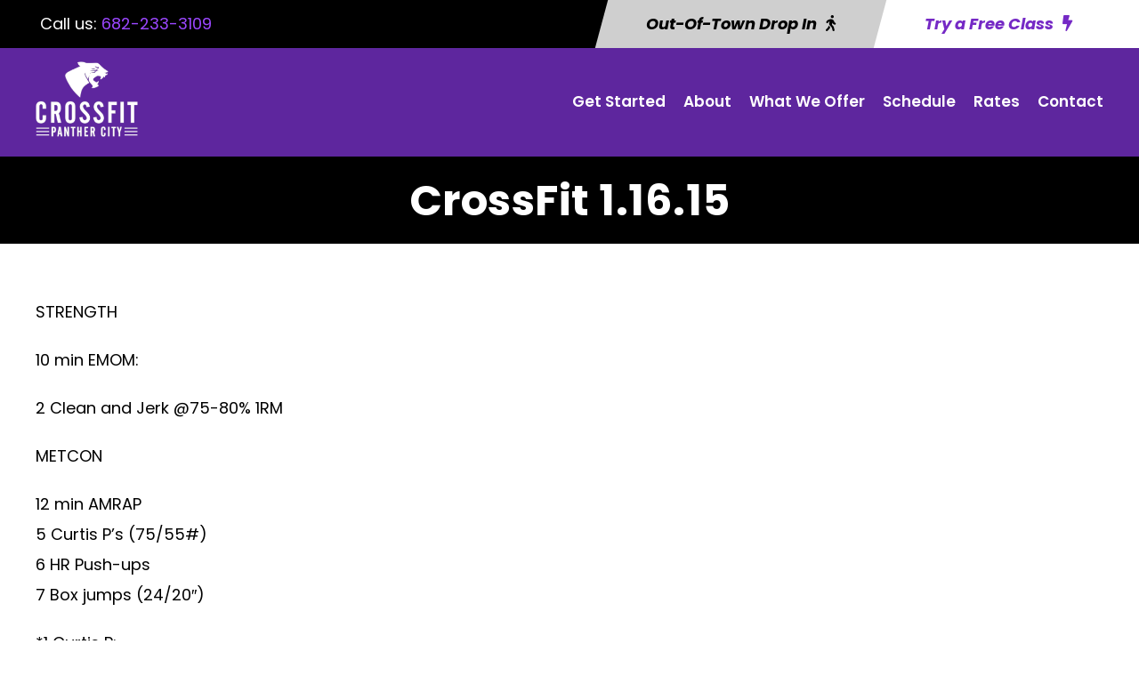

--- FILE ---
content_type: text/html; charset=utf-8
request_url: https://www.google.com/recaptcha/api2/anchor?ar=1&k=6Lf7_DcpAAAAAKNrRoXiD9OqTvo2CpgV2LiNYYKH&co=aHR0cHM6Ly9jcm9zc2ZpdHBhbnRoZXJjaXR5LmNvbTo0NDM.&hl=en&v=PoyoqOPhxBO7pBk68S4YbpHZ&size=invisible&anchor-ms=20000&execute-ms=30000&cb=w486hjc0qxei
body_size: 48880
content:
<!DOCTYPE HTML><html dir="ltr" lang="en"><head><meta http-equiv="Content-Type" content="text/html; charset=UTF-8">
<meta http-equiv="X-UA-Compatible" content="IE=edge">
<title>reCAPTCHA</title>
<style type="text/css">
/* cyrillic-ext */
@font-face {
  font-family: 'Roboto';
  font-style: normal;
  font-weight: 400;
  font-stretch: 100%;
  src: url(//fonts.gstatic.com/s/roboto/v48/KFO7CnqEu92Fr1ME7kSn66aGLdTylUAMa3GUBHMdazTgWw.woff2) format('woff2');
  unicode-range: U+0460-052F, U+1C80-1C8A, U+20B4, U+2DE0-2DFF, U+A640-A69F, U+FE2E-FE2F;
}
/* cyrillic */
@font-face {
  font-family: 'Roboto';
  font-style: normal;
  font-weight: 400;
  font-stretch: 100%;
  src: url(//fonts.gstatic.com/s/roboto/v48/KFO7CnqEu92Fr1ME7kSn66aGLdTylUAMa3iUBHMdazTgWw.woff2) format('woff2');
  unicode-range: U+0301, U+0400-045F, U+0490-0491, U+04B0-04B1, U+2116;
}
/* greek-ext */
@font-face {
  font-family: 'Roboto';
  font-style: normal;
  font-weight: 400;
  font-stretch: 100%;
  src: url(//fonts.gstatic.com/s/roboto/v48/KFO7CnqEu92Fr1ME7kSn66aGLdTylUAMa3CUBHMdazTgWw.woff2) format('woff2');
  unicode-range: U+1F00-1FFF;
}
/* greek */
@font-face {
  font-family: 'Roboto';
  font-style: normal;
  font-weight: 400;
  font-stretch: 100%;
  src: url(//fonts.gstatic.com/s/roboto/v48/KFO7CnqEu92Fr1ME7kSn66aGLdTylUAMa3-UBHMdazTgWw.woff2) format('woff2');
  unicode-range: U+0370-0377, U+037A-037F, U+0384-038A, U+038C, U+038E-03A1, U+03A3-03FF;
}
/* math */
@font-face {
  font-family: 'Roboto';
  font-style: normal;
  font-weight: 400;
  font-stretch: 100%;
  src: url(//fonts.gstatic.com/s/roboto/v48/KFO7CnqEu92Fr1ME7kSn66aGLdTylUAMawCUBHMdazTgWw.woff2) format('woff2');
  unicode-range: U+0302-0303, U+0305, U+0307-0308, U+0310, U+0312, U+0315, U+031A, U+0326-0327, U+032C, U+032F-0330, U+0332-0333, U+0338, U+033A, U+0346, U+034D, U+0391-03A1, U+03A3-03A9, U+03B1-03C9, U+03D1, U+03D5-03D6, U+03F0-03F1, U+03F4-03F5, U+2016-2017, U+2034-2038, U+203C, U+2040, U+2043, U+2047, U+2050, U+2057, U+205F, U+2070-2071, U+2074-208E, U+2090-209C, U+20D0-20DC, U+20E1, U+20E5-20EF, U+2100-2112, U+2114-2115, U+2117-2121, U+2123-214F, U+2190, U+2192, U+2194-21AE, U+21B0-21E5, U+21F1-21F2, U+21F4-2211, U+2213-2214, U+2216-22FF, U+2308-230B, U+2310, U+2319, U+231C-2321, U+2336-237A, U+237C, U+2395, U+239B-23B7, U+23D0, U+23DC-23E1, U+2474-2475, U+25AF, U+25B3, U+25B7, U+25BD, U+25C1, U+25CA, U+25CC, U+25FB, U+266D-266F, U+27C0-27FF, U+2900-2AFF, U+2B0E-2B11, U+2B30-2B4C, U+2BFE, U+3030, U+FF5B, U+FF5D, U+1D400-1D7FF, U+1EE00-1EEFF;
}
/* symbols */
@font-face {
  font-family: 'Roboto';
  font-style: normal;
  font-weight: 400;
  font-stretch: 100%;
  src: url(//fonts.gstatic.com/s/roboto/v48/KFO7CnqEu92Fr1ME7kSn66aGLdTylUAMaxKUBHMdazTgWw.woff2) format('woff2');
  unicode-range: U+0001-000C, U+000E-001F, U+007F-009F, U+20DD-20E0, U+20E2-20E4, U+2150-218F, U+2190, U+2192, U+2194-2199, U+21AF, U+21E6-21F0, U+21F3, U+2218-2219, U+2299, U+22C4-22C6, U+2300-243F, U+2440-244A, U+2460-24FF, U+25A0-27BF, U+2800-28FF, U+2921-2922, U+2981, U+29BF, U+29EB, U+2B00-2BFF, U+4DC0-4DFF, U+FFF9-FFFB, U+10140-1018E, U+10190-1019C, U+101A0, U+101D0-101FD, U+102E0-102FB, U+10E60-10E7E, U+1D2C0-1D2D3, U+1D2E0-1D37F, U+1F000-1F0FF, U+1F100-1F1AD, U+1F1E6-1F1FF, U+1F30D-1F30F, U+1F315, U+1F31C, U+1F31E, U+1F320-1F32C, U+1F336, U+1F378, U+1F37D, U+1F382, U+1F393-1F39F, U+1F3A7-1F3A8, U+1F3AC-1F3AF, U+1F3C2, U+1F3C4-1F3C6, U+1F3CA-1F3CE, U+1F3D4-1F3E0, U+1F3ED, U+1F3F1-1F3F3, U+1F3F5-1F3F7, U+1F408, U+1F415, U+1F41F, U+1F426, U+1F43F, U+1F441-1F442, U+1F444, U+1F446-1F449, U+1F44C-1F44E, U+1F453, U+1F46A, U+1F47D, U+1F4A3, U+1F4B0, U+1F4B3, U+1F4B9, U+1F4BB, U+1F4BF, U+1F4C8-1F4CB, U+1F4D6, U+1F4DA, U+1F4DF, U+1F4E3-1F4E6, U+1F4EA-1F4ED, U+1F4F7, U+1F4F9-1F4FB, U+1F4FD-1F4FE, U+1F503, U+1F507-1F50B, U+1F50D, U+1F512-1F513, U+1F53E-1F54A, U+1F54F-1F5FA, U+1F610, U+1F650-1F67F, U+1F687, U+1F68D, U+1F691, U+1F694, U+1F698, U+1F6AD, U+1F6B2, U+1F6B9-1F6BA, U+1F6BC, U+1F6C6-1F6CF, U+1F6D3-1F6D7, U+1F6E0-1F6EA, U+1F6F0-1F6F3, U+1F6F7-1F6FC, U+1F700-1F7FF, U+1F800-1F80B, U+1F810-1F847, U+1F850-1F859, U+1F860-1F887, U+1F890-1F8AD, U+1F8B0-1F8BB, U+1F8C0-1F8C1, U+1F900-1F90B, U+1F93B, U+1F946, U+1F984, U+1F996, U+1F9E9, U+1FA00-1FA6F, U+1FA70-1FA7C, U+1FA80-1FA89, U+1FA8F-1FAC6, U+1FACE-1FADC, U+1FADF-1FAE9, U+1FAF0-1FAF8, U+1FB00-1FBFF;
}
/* vietnamese */
@font-face {
  font-family: 'Roboto';
  font-style: normal;
  font-weight: 400;
  font-stretch: 100%;
  src: url(//fonts.gstatic.com/s/roboto/v48/KFO7CnqEu92Fr1ME7kSn66aGLdTylUAMa3OUBHMdazTgWw.woff2) format('woff2');
  unicode-range: U+0102-0103, U+0110-0111, U+0128-0129, U+0168-0169, U+01A0-01A1, U+01AF-01B0, U+0300-0301, U+0303-0304, U+0308-0309, U+0323, U+0329, U+1EA0-1EF9, U+20AB;
}
/* latin-ext */
@font-face {
  font-family: 'Roboto';
  font-style: normal;
  font-weight: 400;
  font-stretch: 100%;
  src: url(//fonts.gstatic.com/s/roboto/v48/KFO7CnqEu92Fr1ME7kSn66aGLdTylUAMa3KUBHMdazTgWw.woff2) format('woff2');
  unicode-range: U+0100-02BA, U+02BD-02C5, U+02C7-02CC, U+02CE-02D7, U+02DD-02FF, U+0304, U+0308, U+0329, U+1D00-1DBF, U+1E00-1E9F, U+1EF2-1EFF, U+2020, U+20A0-20AB, U+20AD-20C0, U+2113, U+2C60-2C7F, U+A720-A7FF;
}
/* latin */
@font-face {
  font-family: 'Roboto';
  font-style: normal;
  font-weight: 400;
  font-stretch: 100%;
  src: url(//fonts.gstatic.com/s/roboto/v48/KFO7CnqEu92Fr1ME7kSn66aGLdTylUAMa3yUBHMdazQ.woff2) format('woff2');
  unicode-range: U+0000-00FF, U+0131, U+0152-0153, U+02BB-02BC, U+02C6, U+02DA, U+02DC, U+0304, U+0308, U+0329, U+2000-206F, U+20AC, U+2122, U+2191, U+2193, U+2212, U+2215, U+FEFF, U+FFFD;
}
/* cyrillic-ext */
@font-face {
  font-family: 'Roboto';
  font-style: normal;
  font-weight: 500;
  font-stretch: 100%;
  src: url(//fonts.gstatic.com/s/roboto/v48/KFO7CnqEu92Fr1ME7kSn66aGLdTylUAMa3GUBHMdazTgWw.woff2) format('woff2');
  unicode-range: U+0460-052F, U+1C80-1C8A, U+20B4, U+2DE0-2DFF, U+A640-A69F, U+FE2E-FE2F;
}
/* cyrillic */
@font-face {
  font-family: 'Roboto';
  font-style: normal;
  font-weight: 500;
  font-stretch: 100%;
  src: url(//fonts.gstatic.com/s/roboto/v48/KFO7CnqEu92Fr1ME7kSn66aGLdTylUAMa3iUBHMdazTgWw.woff2) format('woff2');
  unicode-range: U+0301, U+0400-045F, U+0490-0491, U+04B0-04B1, U+2116;
}
/* greek-ext */
@font-face {
  font-family: 'Roboto';
  font-style: normal;
  font-weight: 500;
  font-stretch: 100%;
  src: url(//fonts.gstatic.com/s/roboto/v48/KFO7CnqEu92Fr1ME7kSn66aGLdTylUAMa3CUBHMdazTgWw.woff2) format('woff2');
  unicode-range: U+1F00-1FFF;
}
/* greek */
@font-face {
  font-family: 'Roboto';
  font-style: normal;
  font-weight: 500;
  font-stretch: 100%;
  src: url(//fonts.gstatic.com/s/roboto/v48/KFO7CnqEu92Fr1ME7kSn66aGLdTylUAMa3-UBHMdazTgWw.woff2) format('woff2');
  unicode-range: U+0370-0377, U+037A-037F, U+0384-038A, U+038C, U+038E-03A1, U+03A3-03FF;
}
/* math */
@font-face {
  font-family: 'Roboto';
  font-style: normal;
  font-weight: 500;
  font-stretch: 100%;
  src: url(//fonts.gstatic.com/s/roboto/v48/KFO7CnqEu92Fr1ME7kSn66aGLdTylUAMawCUBHMdazTgWw.woff2) format('woff2');
  unicode-range: U+0302-0303, U+0305, U+0307-0308, U+0310, U+0312, U+0315, U+031A, U+0326-0327, U+032C, U+032F-0330, U+0332-0333, U+0338, U+033A, U+0346, U+034D, U+0391-03A1, U+03A3-03A9, U+03B1-03C9, U+03D1, U+03D5-03D6, U+03F0-03F1, U+03F4-03F5, U+2016-2017, U+2034-2038, U+203C, U+2040, U+2043, U+2047, U+2050, U+2057, U+205F, U+2070-2071, U+2074-208E, U+2090-209C, U+20D0-20DC, U+20E1, U+20E5-20EF, U+2100-2112, U+2114-2115, U+2117-2121, U+2123-214F, U+2190, U+2192, U+2194-21AE, U+21B0-21E5, U+21F1-21F2, U+21F4-2211, U+2213-2214, U+2216-22FF, U+2308-230B, U+2310, U+2319, U+231C-2321, U+2336-237A, U+237C, U+2395, U+239B-23B7, U+23D0, U+23DC-23E1, U+2474-2475, U+25AF, U+25B3, U+25B7, U+25BD, U+25C1, U+25CA, U+25CC, U+25FB, U+266D-266F, U+27C0-27FF, U+2900-2AFF, U+2B0E-2B11, U+2B30-2B4C, U+2BFE, U+3030, U+FF5B, U+FF5D, U+1D400-1D7FF, U+1EE00-1EEFF;
}
/* symbols */
@font-face {
  font-family: 'Roboto';
  font-style: normal;
  font-weight: 500;
  font-stretch: 100%;
  src: url(//fonts.gstatic.com/s/roboto/v48/KFO7CnqEu92Fr1ME7kSn66aGLdTylUAMaxKUBHMdazTgWw.woff2) format('woff2');
  unicode-range: U+0001-000C, U+000E-001F, U+007F-009F, U+20DD-20E0, U+20E2-20E4, U+2150-218F, U+2190, U+2192, U+2194-2199, U+21AF, U+21E6-21F0, U+21F3, U+2218-2219, U+2299, U+22C4-22C6, U+2300-243F, U+2440-244A, U+2460-24FF, U+25A0-27BF, U+2800-28FF, U+2921-2922, U+2981, U+29BF, U+29EB, U+2B00-2BFF, U+4DC0-4DFF, U+FFF9-FFFB, U+10140-1018E, U+10190-1019C, U+101A0, U+101D0-101FD, U+102E0-102FB, U+10E60-10E7E, U+1D2C0-1D2D3, U+1D2E0-1D37F, U+1F000-1F0FF, U+1F100-1F1AD, U+1F1E6-1F1FF, U+1F30D-1F30F, U+1F315, U+1F31C, U+1F31E, U+1F320-1F32C, U+1F336, U+1F378, U+1F37D, U+1F382, U+1F393-1F39F, U+1F3A7-1F3A8, U+1F3AC-1F3AF, U+1F3C2, U+1F3C4-1F3C6, U+1F3CA-1F3CE, U+1F3D4-1F3E0, U+1F3ED, U+1F3F1-1F3F3, U+1F3F5-1F3F7, U+1F408, U+1F415, U+1F41F, U+1F426, U+1F43F, U+1F441-1F442, U+1F444, U+1F446-1F449, U+1F44C-1F44E, U+1F453, U+1F46A, U+1F47D, U+1F4A3, U+1F4B0, U+1F4B3, U+1F4B9, U+1F4BB, U+1F4BF, U+1F4C8-1F4CB, U+1F4D6, U+1F4DA, U+1F4DF, U+1F4E3-1F4E6, U+1F4EA-1F4ED, U+1F4F7, U+1F4F9-1F4FB, U+1F4FD-1F4FE, U+1F503, U+1F507-1F50B, U+1F50D, U+1F512-1F513, U+1F53E-1F54A, U+1F54F-1F5FA, U+1F610, U+1F650-1F67F, U+1F687, U+1F68D, U+1F691, U+1F694, U+1F698, U+1F6AD, U+1F6B2, U+1F6B9-1F6BA, U+1F6BC, U+1F6C6-1F6CF, U+1F6D3-1F6D7, U+1F6E0-1F6EA, U+1F6F0-1F6F3, U+1F6F7-1F6FC, U+1F700-1F7FF, U+1F800-1F80B, U+1F810-1F847, U+1F850-1F859, U+1F860-1F887, U+1F890-1F8AD, U+1F8B0-1F8BB, U+1F8C0-1F8C1, U+1F900-1F90B, U+1F93B, U+1F946, U+1F984, U+1F996, U+1F9E9, U+1FA00-1FA6F, U+1FA70-1FA7C, U+1FA80-1FA89, U+1FA8F-1FAC6, U+1FACE-1FADC, U+1FADF-1FAE9, U+1FAF0-1FAF8, U+1FB00-1FBFF;
}
/* vietnamese */
@font-face {
  font-family: 'Roboto';
  font-style: normal;
  font-weight: 500;
  font-stretch: 100%;
  src: url(//fonts.gstatic.com/s/roboto/v48/KFO7CnqEu92Fr1ME7kSn66aGLdTylUAMa3OUBHMdazTgWw.woff2) format('woff2');
  unicode-range: U+0102-0103, U+0110-0111, U+0128-0129, U+0168-0169, U+01A0-01A1, U+01AF-01B0, U+0300-0301, U+0303-0304, U+0308-0309, U+0323, U+0329, U+1EA0-1EF9, U+20AB;
}
/* latin-ext */
@font-face {
  font-family: 'Roboto';
  font-style: normal;
  font-weight: 500;
  font-stretch: 100%;
  src: url(//fonts.gstatic.com/s/roboto/v48/KFO7CnqEu92Fr1ME7kSn66aGLdTylUAMa3KUBHMdazTgWw.woff2) format('woff2');
  unicode-range: U+0100-02BA, U+02BD-02C5, U+02C7-02CC, U+02CE-02D7, U+02DD-02FF, U+0304, U+0308, U+0329, U+1D00-1DBF, U+1E00-1E9F, U+1EF2-1EFF, U+2020, U+20A0-20AB, U+20AD-20C0, U+2113, U+2C60-2C7F, U+A720-A7FF;
}
/* latin */
@font-face {
  font-family: 'Roboto';
  font-style: normal;
  font-weight: 500;
  font-stretch: 100%;
  src: url(//fonts.gstatic.com/s/roboto/v48/KFO7CnqEu92Fr1ME7kSn66aGLdTylUAMa3yUBHMdazQ.woff2) format('woff2');
  unicode-range: U+0000-00FF, U+0131, U+0152-0153, U+02BB-02BC, U+02C6, U+02DA, U+02DC, U+0304, U+0308, U+0329, U+2000-206F, U+20AC, U+2122, U+2191, U+2193, U+2212, U+2215, U+FEFF, U+FFFD;
}
/* cyrillic-ext */
@font-face {
  font-family: 'Roboto';
  font-style: normal;
  font-weight: 900;
  font-stretch: 100%;
  src: url(//fonts.gstatic.com/s/roboto/v48/KFO7CnqEu92Fr1ME7kSn66aGLdTylUAMa3GUBHMdazTgWw.woff2) format('woff2');
  unicode-range: U+0460-052F, U+1C80-1C8A, U+20B4, U+2DE0-2DFF, U+A640-A69F, U+FE2E-FE2F;
}
/* cyrillic */
@font-face {
  font-family: 'Roboto';
  font-style: normal;
  font-weight: 900;
  font-stretch: 100%;
  src: url(//fonts.gstatic.com/s/roboto/v48/KFO7CnqEu92Fr1ME7kSn66aGLdTylUAMa3iUBHMdazTgWw.woff2) format('woff2');
  unicode-range: U+0301, U+0400-045F, U+0490-0491, U+04B0-04B1, U+2116;
}
/* greek-ext */
@font-face {
  font-family: 'Roboto';
  font-style: normal;
  font-weight: 900;
  font-stretch: 100%;
  src: url(//fonts.gstatic.com/s/roboto/v48/KFO7CnqEu92Fr1ME7kSn66aGLdTylUAMa3CUBHMdazTgWw.woff2) format('woff2');
  unicode-range: U+1F00-1FFF;
}
/* greek */
@font-face {
  font-family: 'Roboto';
  font-style: normal;
  font-weight: 900;
  font-stretch: 100%;
  src: url(//fonts.gstatic.com/s/roboto/v48/KFO7CnqEu92Fr1ME7kSn66aGLdTylUAMa3-UBHMdazTgWw.woff2) format('woff2');
  unicode-range: U+0370-0377, U+037A-037F, U+0384-038A, U+038C, U+038E-03A1, U+03A3-03FF;
}
/* math */
@font-face {
  font-family: 'Roboto';
  font-style: normal;
  font-weight: 900;
  font-stretch: 100%;
  src: url(//fonts.gstatic.com/s/roboto/v48/KFO7CnqEu92Fr1ME7kSn66aGLdTylUAMawCUBHMdazTgWw.woff2) format('woff2');
  unicode-range: U+0302-0303, U+0305, U+0307-0308, U+0310, U+0312, U+0315, U+031A, U+0326-0327, U+032C, U+032F-0330, U+0332-0333, U+0338, U+033A, U+0346, U+034D, U+0391-03A1, U+03A3-03A9, U+03B1-03C9, U+03D1, U+03D5-03D6, U+03F0-03F1, U+03F4-03F5, U+2016-2017, U+2034-2038, U+203C, U+2040, U+2043, U+2047, U+2050, U+2057, U+205F, U+2070-2071, U+2074-208E, U+2090-209C, U+20D0-20DC, U+20E1, U+20E5-20EF, U+2100-2112, U+2114-2115, U+2117-2121, U+2123-214F, U+2190, U+2192, U+2194-21AE, U+21B0-21E5, U+21F1-21F2, U+21F4-2211, U+2213-2214, U+2216-22FF, U+2308-230B, U+2310, U+2319, U+231C-2321, U+2336-237A, U+237C, U+2395, U+239B-23B7, U+23D0, U+23DC-23E1, U+2474-2475, U+25AF, U+25B3, U+25B7, U+25BD, U+25C1, U+25CA, U+25CC, U+25FB, U+266D-266F, U+27C0-27FF, U+2900-2AFF, U+2B0E-2B11, U+2B30-2B4C, U+2BFE, U+3030, U+FF5B, U+FF5D, U+1D400-1D7FF, U+1EE00-1EEFF;
}
/* symbols */
@font-face {
  font-family: 'Roboto';
  font-style: normal;
  font-weight: 900;
  font-stretch: 100%;
  src: url(//fonts.gstatic.com/s/roboto/v48/KFO7CnqEu92Fr1ME7kSn66aGLdTylUAMaxKUBHMdazTgWw.woff2) format('woff2');
  unicode-range: U+0001-000C, U+000E-001F, U+007F-009F, U+20DD-20E0, U+20E2-20E4, U+2150-218F, U+2190, U+2192, U+2194-2199, U+21AF, U+21E6-21F0, U+21F3, U+2218-2219, U+2299, U+22C4-22C6, U+2300-243F, U+2440-244A, U+2460-24FF, U+25A0-27BF, U+2800-28FF, U+2921-2922, U+2981, U+29BF, U+29EB, U+2B00-2BFF, U+4DC0-4DFF, U+FFF9-FFFB, U+10140-1018E, U+10190-1019C, U+101A0, U+101D0-101FD, U+102E0-102FB, U+10E60-10E7E, U+1D2C0-1D2D3, U+1D2E0-1D37F, U+1F000-1F0FF, U+1F100-1F1AD, U+1F1E6-1F1FF, U+1F30D-1F30F, U+1F315, U+1F31C, U+1F31E, U+1F320-1F32C, U+1F336, U+1F378, U+1F37D, U+1F382, U+1F393-1F39F, U+1F3A7-1F3A8, U+1F3AC-1F3AF, U+1F3C2, U+1F3C4-1F3C6, U+1F3CA-1F3CE, U+1F3D4-1F3E0, U+1F3ED, U+1F3F1-1F3F3, U+1F3F5-1F3F7, U+1F408, U+1F415, U+1F41F, U+1F426, U+1F43F, U+1F441-1F442, U+1F444, U+1F446-1F449, U+1F44C-1F44E, U+1F453, U+1F46A, U+1F47D, U+1F4A3, U+1F4B0, U+1F4B3, U+1F4B9, U+1F4BB, U+1F4BF, U+1F4C8-1F4CB, U+1F4D6, U+1F4DA, U+1F4DF, U+1F4E3-1F4E6, U+1F4EA-1F4ED, U+1F4F7, U+1F4F9-1F4FB, U+1F4FD-1F4FE, U+1F503, U+1F507-1F50B, U+1F50D, U+1F512-1F513, U+1F53E-1F54A, U+1F54F-1F5FA, U+1F610, U+1F650-1F67F, U+1F687, U+1F68D, U+1F691, U+1F694, U+1F698, U+1F6AD, U+1F6B2, U+1F6B9-1F6BA, U+1F6BC, U+1F6C6-1F6CF, U+1F6D3-1F6D7, U+1F6E0-1F6EA, U+1F6F0-1F6F3, U+1F6F7-1F6FC, U+1F700-1F7FF, U+1F800-1F80B, U+1F810-1F847, U+1F850-1F859, U+1F860-1F887, U+1F890-1F8AD, U+1F8B0-1F8BB, U+1F8C0-1F8C1, U+1F900-1F90B, U+1F93B, U+1F946, U+1F984, U+1F996, U+1F9E9, U+1FA00-1FA6F, U+1FA70-1FA7C, U+1FA80-1FA89, U+1FA8F-1FAC6, U+1FACE-1FADC, U+1FADF-1FAE9, U+1FAF0-1FAF8, U+1FB00-1FBFF;
}
/* vietnamese */
@font-face {
  font-family: 'Roboto';
  font-style: normal;
  font-weight: 900;
  font-stretch: 100%;
  src: url(//fonts.gstatic.com/s/roboto/v48/KFO7CnqEu92Fr1ME7kSn66aGLdTylUAMa3OUBHMdazTgWw.woff2) format('woff2');
  unicode-range: U+0102-0103, U+0110-0111, U+0128-0129, U+0168-0169, U+01A0-01A1, U+01AF-01B0, U+0300-0301, U+0303-0304, U+0308-0309, U+0323, U+0329, U+1EA0-1EF9, U+20AB;
}
/* latin-ext */
@font-face {
  font-family: 'Roboto';
  font-style: normal;
  font-weight: 900;
  font-stretch: 100%;
  src: url(//fonts.gstatic.com/s/roboto/v48/KFO7CnqEu92Fr1ME7kSn66aGLdTylUAMa3KUBHMdazTgWw.woff2) format('woff2');
  unicode-range: U+0100-02BA, U+02BD-02C5, U+02C7-02CC, U+02CE-02D7, U+02DD-02FF, U+0304, U+0308, U+0329, U+1D00-1DBF, U+1E00-1E9F, U+1EF2-1EFF, U+2020, U+20A0-20AB, U+20AD-20C0, U+2113, U+2C60-2C7F, U+A720-A7FF;
}
/* latin */
@font-face {
  font-family: 'Roboto';
  font-style: normal;
  font-weight: 900;
  font-stretch: 100%;
  src: url(//fonts.gstatic.com/s/roboto/v48/KFO7CnqEu92Fr1ME7kSn66aGLdTylUAMa3yUBHMdazQ.woff2) format('woff2');
  unicode-range: U+0000-00FF, U+0131, U+0152-0153, U+02BB-02BC, U+02C6, U+02DA, U+02DC, U+0304, U+0308, U+0329, U+2000-206F, U+20AC, U+2122, U+2191, U+2193, U+2212, U+2215, U+FEFF, U+FFFD;
}

</style>
<link rel="stylesheet" type="text/css" href="https://www.gstatic.com/recaptcha/releases/PoyoqOPhxBO7pBk68S4YbpHZ/styles__ltr.css">
<script nonce="4NZGOSwHuQWBeNaRC7_pFw" type="text/javascript">window['__recaptcha_api'] = 'https://www.google.com/recaptcha/api2/';</script>
<script type="text/javascript" src="https://www.gstatic.com/recaptcha/releases/PoyoqOPhxBO7pBk68S4YbpHZ/recaptcha__en.js" nonce="4NZGOSwHuQWBeNaRC7_pFw">
      
    </script></head>
<body><div id="rc-anchor-alert" class="rc-anchor-alert"></div>
<input type="hidden" id="recaptcha-token" value="[base64]">
<script type="text/javascript" nonce="4NZGOSwHuQWBeNaRC7_pFw">
      recaptcha.anchor.Main.init("[\x22ainput\x22,[\x22bgdata\x22,\x22\x22,\[base64]/[base64]/[base64]/[base64]/[base64]/[base64]/KGcoTywyNTMsTy5PKSxVRyhPLEMpKTpnKE8sMjUzLEMpLE8pKSxsKSksTykpfSxieT1mdW5jdGlvbihDLE8sdSxsKXtmb3IobD0odT1SKEMpLDApO08+MDtPLS0pbD1sPDw4fFooQyk7ZyhDLHUsbCl9LFVHPWZ1bmN0aW9uKEMsTyl7Qy5pLmxlbmd0aD4xMDQ/[base64]/[base64]/[base64]/[base64]/[base64]/[base64]/[base64]\\u003d\x22,\[base64]\x22,\x22YcK5wow7S8Kpw5ArwqrCoR0VwppQw4nDgCbDrDshEsOaFMOEcw1zwoM+TMKYHMODXRp7A0rDvQ3DtWDCgx/[base64]/DlA4Dwqp2w6/Cv8KuLMKgK8OKLwZuwpFwW8OHOm8XworDjQLDumBnwqpuEC7DisKXCEF/DCPDp8OWwpcDMcKWw5/CisOvw5zDgxc/Rm3CscKIwqLDkWUhwpPDrsORwoo3wqvDgsK/wqbCo8KDYS4+wrbCskHDtlsGwrvCicK+wrIvIsKiw5lMLcKzwq0cPsK/wq7CtcKiRcOABcKgw7TCk1rDr8KSw443acOZJMKvcsO5w53CvcOdNcOWcwbDqzo8w7BSw5bDuMO1A8OMAMOtN8O+D389YRPCuSnCv8KFCThAw7chw6fDoVNzBAzCrhVSaMObIcOAw73DusOBwqPCkBTCgUzDhE9+w6DCqDfCoMO/wpPDggvDucKrwodWw4pLw70Ow4kOKSvCjRnDpXcDw4/Cmy5/L8OcwrUzwpB5BsKPw4jCjMOGK8KzwqjDthvCriTCkiPDosKjJTcgwrl/ZEYewrDDmnQBFiHCp8KbH8K5K1HDssO8WcOtXMKfd0XDsgrCosOjaW84fsOeXMKPwqnDv1LDrXUTwpbDsMOHc8Oyw5PCn1fDssONw7vDoMKtMMOuwqXDswpVw6RKPcKzw4fDt2lybU3DlhtDw73CqsK4csOnw5LDg8KeKsK6w6R/X8O/[base64]/[base64]/[base64]/DkHd5GMOZwphMwp/[base64]/DnMK1bxFMD8KIwoXCtMOtw6bDuMOcwq3DncO5w77Dn35bdsKRwrE5YAQtw5nDlxzDjcOEw5HDssOJY8OmwoTCmsKXwq/CnSRkwqsUXcO6woFDwoZCw7DDo8O5OWvCgXjCjAJuwrYxF8O3wq3DqsKWbcOFw7jCtMKmw5xkPAnDosKewrvCuMO3YXPDm3FYwqDDmwAOw7/Co3fClXlXUktVZsO8BkBcYkTDi3DCkcOTworCs8O0IGPCs3/Ckj0ydSrCpMOvw5tww7lkwphuwoB6ShjCokXDvMO1ccOoCsKRRi8hwrTCgHklw5LCgkzCjMO7T8O4Uw/CpsOPwpDDu8Kow6wjw6TCoMOmwqXCvlpxwpZdE0zDocK8w6bCksK6WicIHSE0wooLS8KlwrZvEMO4wo/DqcORwpzDiMKBw4phw4jDlMOGwqBxwr9WwqbCnS4nc8KZT2RGwoXCvcOqwp5Xw6Bbw5LDnhIla8KYPMOqGFMmIFF6CGIXZSfCly/[base64]/DgsK7Y3HCk8Ohw60MworDpMKNAsObVBvDncOAPHpTAn0QAsORGkJUw4o6PsKLw7bCmU9zc2PCnQPCrDopTsKmwoFTYA45RBjDj8KZw7YUJsKGYsO5QzRow4l+wp/CshzCi8K+w5XDuMKJw7vDiGs6wrDDphAywo/Cv8K4H8Knw5HCvsK8ZU/DqMKzRcK2KcKLw5l+OMOnNk7DtsKfAD3DncOcwqjDmcOcFcO/[base64]/CoH5hJ8KzwqHCul4fw7TDjcO3IsOhw6DClsOvSWNKw5LClxwPwqLCrMKjenYPTsO8SB7DiMOewpfDshpiLsKIJXjDpsKbVSM/ZsOSaXVpw6TClE03w7RVC1jDk8KMwojDs8Kdw6bDvMK8S8OXw5PCsMKRT8Ofw7nDtsKswr/[base64]/DrsOJKcKBGcOyw7BJAB7CvMOPw5xoLzfDn3DCiQkew5nCoG4TwpTDmcODFMKJShcBwpzDr8KBCmXDg8KADUvDjEnDrh3CrAUWXsOdPcKzQ8O/w7dEwqoZw6fDhsOIwp/[base64]/w7DCjxzDoz3DgRLDhAHChcONe2LDkcOiwoZkTw3CmyjCuWzCkC/[base64]/Dg8OcMMK7eiJhw4hnTMKlwoDClzrDk8Kfwo7ChcOhUxrDhx/CvcKNSsOfe3QZKmAmw57DnsOcw7IEwog7w4tKw41fE19HP0wCwrLDul1DPMK1wojCjcKQQA/DtMKHfE4MwoJJP8OWwpnDr8Obw6JVMVoRwolDQsK2FWjDgMK0wqUQw7rDg8OCLsK8NsOBZ8OJPcKow6DDn8O0wrrDjg/CocOMaMOnwqkIOF3DhSTCnsO6w6nCg8KHw73Ci2TCgcOVwpstUMKTPcKTT1ZIw7IMw4I4P0s3BsOFADbDujbCicOWSBXCrCrDlGM3NsOzwqzDmcOgw41Mw5I9w79YZMOGCsK2SMK6wo8EdsK3w4YJFyHClsKzZsK3wq7CgMOOEMKcPz/CgkVXw6JMSyDCiAInPMKIwrHDjznDoRVXB8OMcjzCuQHCnsOUS8O/wpXDlkktI8OQO8K7woQ1wpfDplTDpRU1w4/[base64]/CtMOWwosWEsOhCW7CtSpKwptlw69sNcOdCCp+QQHCiMKkFF17H0lGwoI7wpPCuAHClEZwwowdbsOZfsOhw4ASUcKFTX8/wqDCsMKVWsODwpvDn2VePcKIw5HChcO0exHDu8OybsOzw6jDicKULcOZUcOswpvDknYhw6kfwrLCvTtHVsKGcCtvw6rCgi3CpcOCfMOVXsOpw5LCncOUFcK6wqbDgsK3wo1mUHYgwqHCusK0w5JKTMOEVcK3wpFFUMOuwr0Qw4bCvcOuOcO1w7/DtMKxKnHDmQ3DmcOVw6bCvcKHQHlabcOydsOrwrIkwqAyIU05FhJfwqnCr3fCncK/cSPDonnCthA6ZlHDmghGHcODJsKGQU3CqAjCosKuwp8mwrszGQnCvsK1w6E1OVfCgCfDnW9+EsOLw77DmTxNw5/CjcOOJnQzw5nCvsORVVHCrk5Sw554U8KPc8KRw6LDqUDCtcKOw7zCoMKjwpJ4bMOowrLCtBcQw63Cl8ODWgPCgwk5PH/[base64]/DtTwhQ2TCnMOawpXDvsOpw5MdDE/CoynCrT7Dn8OEdS/ChQbCusKlw49dwrLDk8KVa8KvwqU5QBt7wo/Dl8KcdABXBMObesOQBEzCi8OpwoRqDcO3Hz4Qw4TCgcO4VMORw7rCv0LCh2sxXDILYk/[base64]/YALCisOow5bCtcKZAsORw4ggEV7Cu1ZnNDjDtsOoOhrDnnjDkzlawqdWbDfCsHF1w5nDsRAJwqTCg8Obw6fCig/[base64]/CgkBEbcOrwqjDt8OQwozCkQNxwoYQJCvDhCrCuGnDhMOuQQE/w5TCisO9wqXDjMKGwpfCk8ONAAvChMKjw7LDs3QtwpDCi3PDv8OQdcK/wpLCn8KvPRPDikfDo8KaD8K3wq/CjHclw7TCucOWwrpQGsKnG03CksKQb0FXw4DCiwRkbMOPw5t6W8K0w6R4wrULw5Q+wro+UsKPw6fCnsKdwpbDoMK4CGXDiH/Cl2XCnwppwoTCoTMoRcOXw5ggQcK4GS0JOz4IKMOvwo3DmMKWwqvCtMKIcsOYFXkdEsObf2k/woTDmcOVw4LCjMOZw6EHw6tYL8ORwrvDiwzDiGctw45Vw5xsw7/CuVkiDmc2woZ9w7PDtsKDUWV7RcKjw5pnRlQDw7JdwoQCVFw8wpjDuXTDuVdNUcKQakrDqMOdbHhEHH/CssOawrvCmyUgcMOewqfCmiNhVnLDvRfCli16wqI0NMOAwpPDmMOJByNVw5XCsTrCpiVWwqkQw6fCslkwYSAhwqDDmsKYKcKbEBfCs1bDtsKAwpzDtHxjecKlOmrDo1nCvMOJw7ZIfh3Ci8KpbBxfIQnDvMOOwpliw5/DhsO4w4nCqMOwwrjClwDCm0BsMHhJw5DCgMO+FzvDjsOpwo0/wpLDhMOZw5PCk8Osw7jCjcOEwqvCo8KXPcOtMMOpwqjCqyRKwqvCpXY4VsOOUDA7EMO0w4lzwrVIw5XDmsO1M2xUwpoATsOvwpJyw7vDtmnCrS3Coz1mwo/CgVFzw6JfNEzDrH7DusOlOcOaQCwMdsKeY8K1HULDtB3CjcOVeRjDlcO8wqTCvQ8icsOGU8OJw4AsZ8OUw5/Ctj0Jw5zCvsOmPybCtzzDoMKNw63DviDDiA8MWcKOEA7DsXzCuMO6w6gCRMOCXEZkecKLw4XCoQDDgcOAPsOiw6HDn8KrwqUBAW3ChF7CogIXw54GwrbDksOxwrrCnsKrw5bDvh12acKcQmEtQErDm3oOw5/[base64]/CvEk0woVzTyh4RsK9w4DDnSLCm1rCtC5nw43DlsORFxvCoydkVlzCtk7CoFQrwq9Vw6vCmMKlw4DDrVPDvMKcw5DCrcO0wp1uN8OyD8OaKSQ0FH0dS8KRw4VhwoJSwrkOw4QTw5lnw7h0w5HCjcOsDREVwr1wO1vDs8KJEsORw7/CqcKZZcOGHifDnSbDksK7RBzCgcK6wqTCrsOcYsORbMOWPcKbECfDsMKaFEs1wrUHOcOhw4I5wq/[base64]/O194w590wqYrwojDpFAZZ0krBMOQw6xBQTTCgsKQf8KOJcKQwpRrw6jDtmnCpkfCjGHDtMKJOMOCJWV9BBBaYMK5OMKvHcObH08Cw6vCrCnCusOeYsKDw4rCoMOhwpQ/[base64]/[base64]/H2zDtUjCmhcfEcKRLGXDuMKSwqTCoynDmR3CusKjazVEw5DCtHPCgkLChBBtaMKsacO6K2LCpsKfwrDDhsKPfhDCvVc6QcOtOMOMw45ew7PCm8O6FMKMw6zCjw/[base64]/ScK8GcKgJ8OBw4rCh04cw4Uwwr06w5zDrmrDsB7CqyjDpjTChBDCj2kdQ31SwoHChRrCg8K0UCxBHQvDssO7YC/[base64]/[base64]/wqXDlh3CkHwaZ8O8w4Riw6oINSskw7LCmMKRZ8OFZMK/wp5/wo7DpmHCksKFJizDnCPCqsO+w6NKPSbCglZMwr9Tw6A/L1vDo8Opw7Q/I3fCncKBVQbDmE8WwrvDnTTCrRXCuUkAwprCpA7DpkYgBkBuwoHCoRvCosOIVQpoc8KXIljCv8Oqw5LDpjDCm8KjXm1zw5pGwoIIaijCpB/CjcOLw7E8wrbCiR/[base64]/KcKywoPDukIuw7l5I8Khw6fDucOvw5LCk8KyNcKGSQBRATPCpsOUw6UPwrI3Tl0Nw7/DqmfDvsKVw5DCrcK2wofCh8OSw4o3UcKPHC/CmU7DvMO7wpZ4B8KPck7CjAvDvcOIwoLDssKiQh7CgcKySBDCmnNUBsOkwoHCvsKHw64FZE9ZcBDDt8Kgw6llAcO1EQ7DrsOhaR/Cn8Odw4l1e8KmIcKsW8KmE8KKwqZnwrLCoSYrwqJAw6nDsQ1Ewq7CkjUfw6DDiklbLsO/[base64]/w59oQVrCvsKpw5HDtsO8W8OoEMOGw4Rtw4svbyLDr8Kawo/CqnEUWVjCrsOiTcKGw5F5woTCi2FpEsOwPMKXbmPCnk9GPGTDu0/Dj8OYwpgRSMKcQcKvw69uAsKkA8Ofw6HCr1fCo8Orwq4NQ8O0bRUyIMO3w4HCmMOkwpDCu3tTw6pJwrjCrUMgGRx+w6XCnA/CnHtPdRwuNhNbw5bCjB9bISlOasKIw5ggw4rCp8O/b8OFwoNtFMK9ScKOWB1Sw67DpyrDmsKKw4XCsXvDhwzDjzAaTgcBXRMsDsK4wpdowrFkcCEDw57Dvjljw4LDmlJDwo9cO3bCqxVXw4/ClsO5w5NgHSPCn2vDhsKrLsKDw7PDqVs5O8KYwr3DlcKqMHITwrDCs8Ocb8KawoDDsQLDsUsmeMKYwrnDtMOFJMKCwrlzw7oXTVPCm8KvIzZzO1rCr3/DjcKFw7LCjMOmw4LCncOudcKFwofDkzbDpgzDqkIdwpLDr8KPXsKdK8KNEWEMwqQ7woB4cHvDrC5uw4rCpHPCm2ZYw4XDhBLDi3N2w4XCu1wuw7NMw7DDgzbCmCEsw4bCvmpvVF4rZ1DDpjM+RcK/VUrCr8O/S8OOwpRHEsKxwqrCq8Oew63DhBbCgWosNhc8EF0Xw47Dmj1idgLCpHVYw7HCpMO9w6liCMOgwpHDr3ASAsKKMhjCvl/Cs2MdwpjCnMKgHTJpw6bDjXfCkMOuIsOVw7BTwqY7w7xZVMK7M8KNw5XDvsK4RC9Rw7jDjcKJw7QwMcO5w6vCvSjCqsO8w4A5w6LDp8K0wq3Cl8Kuw6/DvcKxw4V1w6vDrcOtTDk8acKaw6HDj8Ogw709ITZowphQem/Chz7DnMO6w57CgMKHdcKHERXDuDE9wo0mw5NHwonCp37DrsOHTRvDi2bDusKVwp/DpijDjH7CjsOYwo5bECzCsnAvw615wqtJw6JCLMKMCD5Ww7PCqMK4w6LDtwzCnx7CsknCtGHCnTh/RsOUIUVXAcKkwqDDjTEZw6fCoC7DgcORL8O/DXjDk8K8w7rCgnjDqzpxwo/CjDksEGtRwo8LMMK3IMOkwrTConjDnlnCi8K/C8KMTlkNVgAow4nDm8K3w5TCsE1sTSXDlTgaUcOPcEQoZCPDpx/DkSgPw7M1wrMhfMKRwqNow4sxw6lgbsOcd0QbIyLChnjClzM3eSAEXR/DlsKRw6ktw5LDo8OOw5d9wrnDq8OKND9bw7/[base64]/DoH/CjMOmwrDDhcKJJwBzw4nDlcOFwpDCh2jCuStBwoxyV8OpMcO5wqHCqsKpwrbCoGDCvMO/UcK+fcKIwrjDu3phb1pbc8KOfMKsAMKzwqvCpMOuw5INw4pDwrXCjxICwpLClR/DimPDgH3CuHgHw5zDgMKKHcOAwodwSUcmwprCkcOhLVLClTRKwog8w6J+NMKGUmcGdsKZO0nDsxxDwpADw5PDpsO5VsK+O8O5wodKw4jCtMKdQ8KgUMKyY8KoMkoIwrfCjcKkCyrCkUDDksKHdnghLzFeKVjCgsOxGsOKw5lyMsKTw59gM2fCvwTDqUvDnFzCq8Okei/DkMO8Q8Kpw40sYsK+AEvDq8KMFAVkeMO9C3N3w7BLBcKtY3XCicKpwqrCv0BJdsKJAB45wrxPw5PDkMOYCMKDTcObw71Bwr/Dj8KGw4XDtH4fJMOLwqRFwqTDnFEywp/Dmj3CrsKnw5o7wo7Dgj/[base64]/Cuj7Cn2rCricnc8KqwohfMxDDhcO3wqfCgQ7Ct8Oew5rDlkEtWifDny/DucKnwqBsw4TCrHZfwp7Dj2Mcw6vClWcLKsK7ZcKnEcKbwpQIw6zDvcOTbHPDsBTDjxLCqETDr2zDh2fCnS/CtsKwE8OTEsOHLcKIYgXCtyRFw63Ch2oKZVsxK1/DlCfCiELCt8KNEB0wwrZew6kCw7vDoMKGYWs9wq/[base64]/wpbDqsOsUMKWw7rDqsKUwqR5NcKZL8Ogw7QCwrl/w5cGwpV9wovCssOsw5/Dll1vRsKpPsK7w6hkwrfCi8KIw7kgQw5/w6DDh0ZsXR/Cg30CD8KHw7k3wrTChxoowrrDoynDjsKIwpfDpMOsw7LCsMKpwqpJTMK+KRzCqcOMRcK4dcKaw6I2w4/[base64]/DnsOhwrd8wrk/KcOww6cOY8Kcw5nCvcKZw5zCtgDDscKYwoAOwoNywpkrUMOaw4lowp3CvhJ0JEzDpMOSw7YkbTcxw5rDvTTCuMKPw500w5LDgBnDug9IZUrDg1fDkG4LA0LDjgrCscKAwqDCrMKIw7oWZMOYXMOtw6rDoiDCjXfClQjCkRXCuiTCs8O/w5c7wq9rw4FYWw3Cr8OqwpzDvsKXw4XCv3PDg8Kaw5xgOCxowqUnw51DSgPClsOrw7gpw6okCxbDqcKuZsKQahgJwpdXOWHCtcKvwqXDosOvanXCowfChsK2XMKsJ8Kjw67CosKMH2RzwrzCgMK7FMKFEB/DuGfDr8Ovw5JSFkvDnVrDsMOMw4vCgkEfMMKQwp4ewr52wrFSZ0d9DCwww7nDmCEJJcKrwqZiwoVGwrzDpcKcw63Cii4Twp4aw4c7K3MowqFUwpFBw7/[base64]/w40RX8OhwpLCqMOUGMOufWrCgEEjeSZNRCnCmgPCmsKyeXZHwrjDkCRAwrbDs8KUw5PCgsOuJGTDuizCqSTDrm8OFMOSKhwHwonCkcKWScOYRj9KS8O+w6JQw4bCncOzW8KtdG/Dox3Cp8OKAcO4GMOBw5MQw6LCnAIgSsOMwrIUwolkwqlew5t3wq4Qwr7Cv8KKWnbDvnJ+RXnChVDChBc/VT0dwoYtw7LCjsO3wokiTsKyFhQiZcOiS8OtWMK/wpV5w4lZW8OtMXJpwpfCtcO2wpnCuBRWWH/CuzljOMKtbG3DiUrDs2XCrsKtesOHw6LCjMOWXcK8Q0fChsKVwpt7w64dacO6wp/DrWXCvcKpPgtRw5MXwpXCu0HDlQjCvmwaw6ZxZE3CncOGw6fCt8KMecKqwpjCtyXDlA8raVnCggkbNk9UwoLDgsORCMKhwqsJw6/[base64]/[base64]/CvMODwqTDiRfCjDHDjF3DqR/DosKTHsK+wogxwrxBTG9pwozCrXl5w4oHKHt8w6ZBBMK7EiXChkhww74IaMKudMKqwr4swrzDucOQJsKpJMOGWiQsw4vDgMOeG1tZdcKmwoMOwqLDmQ7Do0XDlcK/wqBNfAEDOlYVw5BLw4U5w6hWwqBjM2MvZWvCniYQwrVjwpVDw5/CjsOVw4TDoy/[base64]/ChsOVX8KTd1kmwpdqfMO5wrd8HMKHa8OdwrI/w6PCsFk5HcKuasKoFm3DssO+Y8OPw5jCjAY0IFFZXxsCA1ACw6zDinpMYMOUwpbDncKXw4bCscOmacOPw5zDqcKow6bCrgRgZsKkYULDrcKMw51Vw4TCp8OqMsKsOkfDvy/DhXF9wrnDlMKuwqVjaHY8BsKeL1LCrcOUwp7DlEJxUcOoRgPDjFNIwrzDh8KeYkfCu0Fbw5TCixbCmSQKAkzCigscGB4LacKLw67DvW3DlcKKBH8GwqF/wonCuUxfIsKoEDnDkDMzw6jCtmo6QMOpw5fChDxvLzLDscK2DzIVUgTCsGhywohOw54SUl9Iw4wMDsOgbcKDFyogDnsRw6LDrcKlVUbDmiEIYzHCvnVMG8K/LcK/w7doG3Q0w4gfw6PCgifCjsKfwo9/[base64]/GxBvw7NqJAolw6hQw745eTxlw6jCgMKYw5TDm8KCwq1tS8O3w77CncOEbzPDtnHCvsOmI8OWUsONw6DDqcKmeAcASRXCjwk7TcK7KsKsLVt6SlUOw6kuwofCosOhehIpScK7wqXDh8OAIMOXwpnDh8KtHWLDiFtYw7cKJ3p9w5k0w5LDpcK/KcKSAyAnR8Kywrw/Z3N5WkbDj8Oqw4M+w4zDikLDr1cEfkdRw5tOwq7Di8KjwqI3wojDrDbCgMKhAMOdw5jDrsOuZiXDsTfDmMOKwot2SSMEwp8owrxPwoLCol7CrnIMDcOGKih+wqvCqQnCssORNMKfLMO/[base64]/DuR/[base64]/DlFAETsO3W1MSfDnCkUbCrcK0CldPw77CplRFwrg2KADCoDs1w4jCvhvCrVVlO1NMw7XDpnB5Q8KrwrcKwpTCuCQGw6HDmwVwcMOofMKfAcKuNsO2QXvDgQFsw5bCnzvDoipdRMKOw404wpPDpMKPXsO4AHDDl8OVb8OifsKdw7nDpMKJCBc5UcOJw4/DuVTCinJIwro+VsO4wqHDssO2OQQaX8Ojw4rDiGIMWsKnw47Ct33DlcK5w4t7ayZDwq3DlizCusOVw6QOwrLDl8KEwofDpkBUU3jCvMKqO8KPwp/CrcKhw7sTw5HCrcOua3rDhMKPfh3DhMKxMBbDtxvChcOzVw3CnBnDq8KPw4VZH8OnQ8KNN8KjDCnDusOrWsOQAsOla8KSwp/Dr8Kldjt0w5vCkcO6FW7CrMOaF8KGLcOzwqpKw5h6NcKuw7zDtsOyQsOlACHCuHTCvsOxwpsAwptQw7Ukw4XCq1rDsTbChR/Cl23DscKIfcKKwqHCtsKww77ChcOXw7DCjn8CdMK7YlvCtF0uw7rCuD5cw5F/[base64]/Cg8KqwqkGDnvCuC3CtsKeJMKbCMOjAMOXwrh/IsKcfAADYTHDll3DpsKAw7VcP1jDnBpOTihGawkDGcOAwqTCrcOdZsO1bWhsEWHCicKpdsOtIMKvwr4hd8OewrB/NcKBwpRnLxZSBmYneyYUEsO7d3nDoEHCoyUxw6wbwrHDm8OsMG4Kw4ZIS8KNwqXCkcK2w7PCi8Kbw5HDqcO1JsORw70pwoHChnPDmcOFS8OsXcKhelDDmg9hw4QWMMOswpbDpEFVwqpFYMKEVEXDv8K0w5kQwrfCimNZw73ChFUjw4jDq2dWwoEtw7c9PUPCk8K/O8OFw5RzwqXCtcKtwqfCn2vDo8OoNcKRwrbCl8KodsOSwrvCtWbDh8OIC17Do2ZcccO9wp3CgcO/IQ5dw4pAwrUgNj48E8ODwqrCv8KawpjCqAjCh8KEw58TZDbDucOvRsKRwo7CrS0nwoHCi8OswqMNH8OlwqZLcMOFFRHCusO6DSnDhkLCsi/DkWbDqMOaw5IFwpHDgk9WPBdyw5fDombCoR5lO2kCIsOwU8K0QWjDh8KbBWgTZm7DuWnDrcOew5kBwpHDlcK7wpUFw5Y3w6XDjRnDsMKAb0HCgF/DqUQew5TDvsKow6Vme8Kkw4/CgGwZw7jCo8KQwroCw57CpktzKMOrZSvDjsOLHMOlw6cmw6gYMl7DmcKiDTzChWFlwrIWdMO1woHDmwvCicKLwrRiw6HCoAo3w4IFw5/DnTnDuHDDn8O3w6/ChynDicKDwqfCr8KewqIDwrLCtz5pCBEVwp1VJMK4RMOnacORw6B4VifCmH3DqhTCqcKLKGPDsMK6wqDCsn0bw63Ct8OxGy/Ckl1qQsK2SirDsG8cM3pYNcOhD1kfaEjCjW/[base64]/DucKbCcOBw6Mjw7l1w6FDw7scGcO9HTgLwo9lw4LCusOvYVsVwpLCkEYZW8K/w7XDjMO7w5QWC0PClMKyFcOWKzrDlAjDpkXCq8K2ADrDjC7Cn1fDpsKmwonCkV8/DGsYWTAddMKVTcKcw73Dv0/DtEs3w4bCtyVoGVvDhV/DjsKCwq7CinhDZ8OpwrtSw7Vpw77CvcKdwqw/GMOyDQdnwqtOwpfDkcK8aSVxFQoywphqw6dcw5vCp2DCoMK4wrcDGsOEwpfDmEfCvy/DlMKvUCXDth5rWRfDksKFYCogYRzDl8O2fixIS8OVw7lPJ8Okw7XCtxbDj3hxw7p/YWZhw5MFfHLDqSjCpgzCvcKXw6rCg3BqC2bCh0YZw7DDg8KCU2h7Gm7DlkhVaMK+w4nCnQDCqVzCicKiwoHCpBPCqnXDh8K1wqbDg8OpbsODwqoucm0rdVTCpVjCkWlbw7PDhMONZiYgHsO2w4/CpQfCnHRvw7bDi2thVsKzKVfCpQfCjMKYCcO2Bi/Dq8ONXMKxGcKlw7DDhCctBw7Dv00Qwrljwq3DtsKLXcKHNsOOKsOUw7rCisOZw49cwrBXw4/[base64]/DsMKmQ8Kzw6PDjzAIPhF6w6HCmsOBfFPDscKNw5hgccOMw5Q1wqjCiwLDj8OMNBlRFzcnX8K1HmM0w7/CpgvDjmjCrEbCqsKKw4XDpmpwVw8Dwo7DlktVwpxhwpxTCMOnGCTCjMK/BMOcw65yMsOkw7/CiMO1BnvDj8Oew4FSw7/CpcOIUQcyKcKTwovDocKlwq4TAWxKBBpswq/[base64]/[base64]/Dj8KhGcOuClYdwoLCnMKdwr/Ck8Ohw67DgMO9wqnDo8KPwoHClX7DiW4Fw41iwpLDrknDrsOvBU8KEgwzw5pSJUh4w5A4MMOHZXpoXXHCocOEw5vDlsKIwolQwqxUwoRzXGjDq3zDrcKBVjQ8wrcIZcKbRMKowppkd8K5woFzw7NgWRpuwrQfwowdXsOJcj/CkSLDkStnw6PDl8KEwqvCgcKhwpPDmQfCtkbDqMKNeMONw7nCs8KkJsKTwrDCvAl9wqE3MMKUw5APw61yworCrcOjM8KqwrJswosLWwjDpcO2woDCjiEOwo/[base64]/Cln0iB0DDtsKcwojDrsORwq/DkcKuFyIrw60xG8OCLnrDnMKDw699w4DCgcOLJcOjwq/Dt1UxwrrChcOvw4ojBBZowqzDi8K4fBpFTGnDnsOiw4HDjlJRL8K1wq/Di8ONwprCi8OVHCjDtTfDsMO4HsOQw7djfWkbawfDi0Rgw7XDu0hjaMOLwq/[base64]/CiMKqQG3DpsOPGxvDncKdYsKfW2fCvll9w49nwpvCjh0WNsO4PgMuwrEPTMK7wpHCiGXCvUfDlAbCvcOQwr/DocK0d8O4f2wsw59weGAhasOXZU/[base64]/[base64]/wozCnVvDp8Ojw7pjVAVSwp1GwqTCoXFHwrzDlENVUjvDs8K1FTRaw7pEwro/[base64]/[base64]/Dg8KIwpklGsO+w5ARwovDm8OdHcOrw6ZKwr0bFy83OGYBwofCpsKNdcKJw5kKw6LDqMOYBsOqw6rCo2bDhRPDnk8awoUDCsOSwofDpsKkw5TDrwbDlyI6HcKoI0FHw4zCsMKHY8OFw6ZSw71nwpTCiXvDosOsGsOTUmgQwqtFw6cOSGkFwrF/w7nDgkM0w5VDIsOCwoXDrsOpwpF2RcOzfhVDwqMEWMO2w6PCmB/DkE0aLgtpwpg6w7HDjcO+w5DDtcKxw6rDk8KQesOpw6HDnBgzYcKLbcK/w6Rqw5TCuMKVTHzDo8KyBhPCv8K4c8OyKHkBw7zCjAHCtA3DvMK7w7nDtsKgcFpRLcOtw6xKfU52wqfDrCMNScKqw4DCpMOzJBbDm21fGhXClAjDlMKfwqLCiRvCosKlw6HCmH/Crh/[base64]/Ci0nDkcO0w4zDoDlMFMKbJyHDvxjDscOqw4LCixUnV03Ci3TDusK5CMK2wrzDmSTCrFTCuT93w7bCn8KvS0rCpxY0RTHDiMOnSsKBF3XDhzPDvMObAcKyM8KHw5rDtHU5w7zDjcK5FzAbw57DvC/DiWpJwrFwwq/DvE9VHQDDohTCpwZwAH/DjEvDrnjCsyXDvAYGBSwfN07Dl0VbCGRiwqBDRcOCB1whcB7DqFNCw6BMUcOhKMOiZSspccOuwpDDs3lmUMOKS8O3ZcKRw7wpw4IIw73CrH1Zw4RHwq/[base64]/[base64]/CrMOXwp/CusOmwqpAwqkeOcK6w4FFdwMpw6h0Z8Orw6Nawog7BHFVwpQ5XlbCscODEXtnwo3Dp3HDpMKyw5XDu8K3wqzDrcO9BsKLf8OKwrF6GURdDB/[base64]/Dl8K7E8O5wqwTM8KWw4NEw4g5dcOdRMOCTn3ChF7DmkHCi8KWZcOVwpZ5ecKzw5k/[base64]/[base64]/DknbDqMOGwpJJwq7Dl3PDu8OZw74yfMOqfmPDnMK1w79KKsKfPcKgwotHw6sCBMOrwqBSw7I7JgHCqAYzwqZQdyTCnjx0Pg3CvRjChRU/wo8Dw4/DuEdABsO4WcKxOyHCl8OBwpHCrnRSwp/Dk8OUIsOwFsKDfAYbwqrDvsO+HsKew6sDwoUSwqbCtRPCo0w/QGA8T8OAwq0RL8Ovw5nCpsKjw5kDZShPwr3DlyPCqsKDXFdGGVfCth7Dlh0rR21xw7HDlztQcsKuY8K0YDXChsOWw5LDjynDrcO8IGPDqMKFwq1Jw54WPBByUDPDmcKoSMOyLjpxNsKkwr0Wwr/DjnHDsmcew43CoMKVW8KUGULDknZXw5BdwrXDscKqXELCvHB5FcOGw7TDjMODZcOSw7HCoE3DsTBIDcKCcnwvZ8KfLsK8wpg6w4IPwqTCn8Knw7rCkXU1w7LCvXx6bMOIwrQlScKAG0IxZsOLw53CjcOEw53CvVrCvMKhwp/DnWTDrg7Csx/DtsOpEUfDgm/ColTDikA9wqNxw5JwwrLCiWAfwrbCuiZXw7HDs0zCvWTCphzDnMKyw4Uvw4DDhsKHCw7CjijDnj9mUGHDqsOxwpPCvcOyO8Kuw7I1wrbCgzgPw7XDpn5RTMKLw4TCmsKKRsKGwpAewo3DkMOtbMKYwq/Crh/[base64]/wp0MAlrCtMKkZsO2GMOScX4Zw5VFaiMBwrzChMK8wow2G8KDKMOMd8Kyw6HCpinCtRY5w4/DkcOfw5HDsnnCrWoNw5AeRmLCjCJ1QsKfw7dTw6TDgMKTbhBCN8OJCsKzwqLDn8KiwpbCsMO1KnzDp8OsR8Kvw4DDqw/CqsKJJEkQwqc3wq/DgcKMw54uK8KYNkvCjsKdw6vCsh/[base64]/Cp8KtwovDpB3CksKqwpzDtsOQeRgAw7klw5tvWcO2USDDs8O9Ug/DoMOJE07ClkXDrsKxLcK8RUEJwo7Cllc1w7hdwqAQwpTCrRHDmcKzSMKYw4kIaCcRMMOtRsKoIzbCl3ZLw4swfnxjw57CnMKoRnLCmUbCuMK2AWPDpsORNgpaN8OEw5DDhhhOw4LCkMK/w6HDq0gNaMOAWT8lLitWw7QPbXhTB8Kfw51nYG8/DRTCh8KJw63DmsO6w7VxIEoawq7Djz/[base64]/TMOgw4/[base64]/wp0MXcKow7/CnhrCn8OdTsK4w6d0w77DsTY9XAPCisKGMxZOA8KKJBtQODLDmQfDp8Oxw5HDsSwwAT8RERjCnsOPbsKYYBIfwogKNsOpw652FsOGG8Oowr5sOHo/wqzDnsOfSB/Cq8KDwpdYw4HDpMKpw4jDuUbDgMODwoduFMK6fXLCssOMw4XDoABdKcOUw5ZXw4XDtQYfw7/[base64]/DssKEw6/CpMO8wr0mfUTDiSpwwp05cytXWsKqaGszLXHCkm5/A3MFbH48cHAoCUnDnRYDfsKXw4BPwrfCocOpDsKhw5gZw4chaXjCnMKCw4V4J1LCtXR2wovCscK8DMOPwpNyCsKUw4nDvcOiw6XCgTXCmsKaw6RQbh/Cn8KjZMKDHMKpYhB6FzdQHxrCmsKdw4PCijvDhsKLw6RId8Oiwo9GO8KpfsOiMsObDgjDp2XDjsOtSXbDrsK3Q04lDMO/DTxdFsOtOSfCvcKHw5kowo7DlMOuwocawooOwrfCunXDh27CiMKuHsKgGE/Ch8KTFU7CscKwN8Ogw4Uyw7loUUQEwqAACRvDhcKWw5fDvntpwo1EccKsEsKNPMKWwo5IEA17w5XDtcKgO8Ovw5fCi8ORT01wUcOTw6LDg8KkwqzDhsKuDhvDlsO9w4zDtRLDmijDhC4iUSTDnMOAwr9aCMKzw5sFb8ONW8Okw5UVdjzCr1XCnG/Ds0TDpMKGNifDtFkfwrXDlWnCn8OxMS1zw57ChsK4w7oBw4crDFYkYQBAL8KWw5Jgw5w+w4/DkD9Aw78Bw7BHwoYqwoPCl8KnHsOPAmtNOcKowpVrEcKZw7PDu8K/woZ5EMO+wqpCamcFWsK7WRrCrsKjwokyw79Bw5zDrcOaXsKBYEDCvcOcwrEsGMOJdR17IcK9RSUOEVVjJ8KdcmjCgk3DmCFYVnzCsTNtwrp9w5UFw6zCncKTw77Cv8KAaMK1Ck/DiAzDqRF3esOHSsKLXRwfw6/[base64]/DgsKVNU3DhjXDiSXDoSjCgHB3wr0+RnvCoHjDuHkOKsKsw67DtsKHUxDDilFYw5zDqcOhw6l6HnbDusKIfcKSLsOCwo5mWj7CssKyYjDDuMKtCXNpUcO/[base64]/DncOJCwJxw69Qw4LClRfCk3lQVUjCt8KtdsKmwqE2NzpyN10CfcO6wrpNEsOjbsKiYy0cwq3DjsKLwrENLGTCsArDv8KqMhpGQ8K3ShDCunXCr0lrTRkdw7HCr8OjwrnCvHrDnMONwo0xDsKsw4bCiErCuMK/YcKhw68eG8KRwpvDu0vDoj7CnsOvwrjCmT7CscKpGMOLwrTCgisNRcK8w59vMcOnUmA3S8KQwq52wrRYw4DCiF4iwqDCgW1JciQuDsK0XRgONQfDjnIJDAhaIHQyfCrChjrDtQzDnyjCksOvJEbDlyPDri18w47DmDQpwpo2wp/Dk1jDtRVPTFHCgEAdwpDDok7DqsOBMUrDvXJbwpgmanTCtMKrwq1bwp/[base64]/[base64]/w4oBw7prVcOSwqTCtMOna8Kpw4vDkkrCt8K/wovClcKCWXTCqcOYw6oaw4caw5wpw4U+w7XDr1bCkcOew4HDhsKrw7HDn8OZw4tIwqnDlQbCjFcawrXDiRnCm8KMJiFCBQHDtgDCrHoCWn8Hw6jDhcKUwqPDr8OaNcONP2cxw5RxwoFIwq/DksObw4YXEMKgdXMiaMKgw5YSwq0nJAItw7ciV8OPwoIgwr/[base64]/Dkzo/w4XDhBwCA0drGkRtUcKLwrUNwpg5QsOYwqowwq9wciXCssKhw4Njw4B9HMOtw53DtRQ0wpTDjlbDkSV0GmMyw64IZsKGDMKkwoQiw7AwMcKbwqY\\u003d\x22],null,[\x22conf\x22,null,\x226Lf7_DcpAAAAAKNrRoXiD9OqTvo2CpgV2LiNYYKH\x22,0,null,null,null,1,[21,125,63,73,95,87,41,43,42,83,102,105,109,121],[1017145,333],0,null,null,null,null,0,null,0,null,700,1,null,0,\[base64]/76lBhmnigkZhAoZnOKMAhnM8xEZ\x22,0,0,null,null,1,null,0,0,null,null,null,0],\x22https://crossfitpanthercity.com:443\x22,null,[3,1,1],null,null,null,1,3600,[\x22https://www.google.com/intl/en/policies/privacy/\x22,\x22https://www.google.com/intl/en/policies/terms/\x22],\x22Pwnkj6KO1j/MUd/keY7WiZ78vYmrITbFNMXs1VIMViA\\u003d\x22,1,0,null,1,1769328832889,0,0,[56,124,241],null,[200,235],\x22RC-SXAsv1H22ST9cw\x22,null,null,null,null,null,\x220dAFcWeA6cscyPn9XDr82vrvZsd5-gDXAedGS68G29RfvNHCaIPe8UAO0rexh6uESFIjE-zOYLT0tT_gk6qDsZWF41wWohjgiINw\x22,1769411632718]");
    </script></body></html>